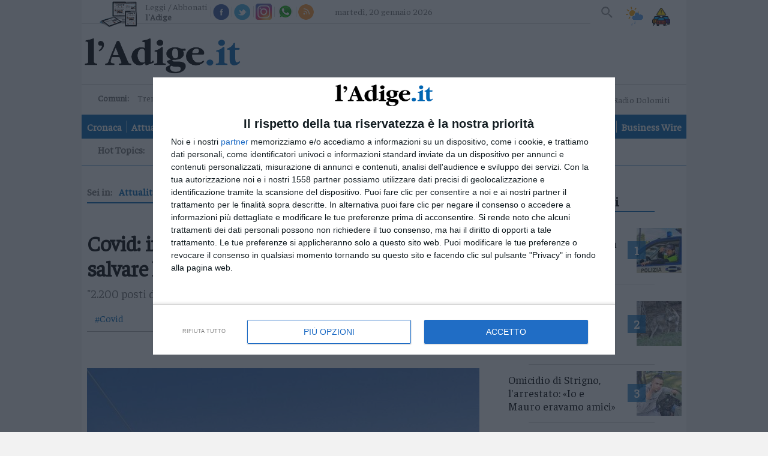

--- FILE ---
content_type: text/html; charset=utf-8
request_url: https://platform.twitter.com/widgets/follow_button.89bd237a86eeb0e8b1de842a4b88b09b.it.html
body_size: 12913
content:
<!DOCTYPE html>
<html data-scribe="page:button">
<head>
  <meta charset="utf-8">
  <title>Twitter Follow Button</title>
  <base target="_blank">
  <link rel="dns-prefetch" href="//twitter.com">
  <link rel="profile" href="http://microformats.org/profile/hcard">
  <style type="text/css">html{margin:0;padding:0;font:normal normal normal 11px/18px 'Helvetica Neue',Arial,sans-serif;color:#333;-webkit-user-select:none;-ms-user-select:none;-moz-user-select:none;user-select:none}body{margin:0;padding:0;background:0 0}a{outline:0;text-decoration:none}body.rtl{direction:rtl}#widget{display:inline-block;white-space:nowrap;overflow:hidden;text-align:left}#count,.btn,.btn .label,.btn-o,.count-o{display:inline-block;vertical-align:top;zoom:1}.btn-o{max-width:100%}.btn{position:relative;height:20px;box-sizing:border-box;padding:1px 8px 1px 6px;background-color:#1b95e0;color:#fff;border-radius:3px;font-weight:500;cursor:pointer}.rtl .btn{padding:1px 6px 1px 8px}.btn:active,.btn:focus,.btn:hover{background-color:#0c7abf}.btn:active{box-shadow:inset 0 3px 5px rgba(0,0,0,.1)}.xl .btn:active{box-shadow:inset 0 3px 7px rgba(0,0,0,.1)}.btn i{position:relative;top:2px;display:inline-block;width:14px;height:14px;background:transparent 0 0 no-repeat;background-image:url(data:image/svg+xml,%3Csvg%20xmlns%3D%22http%3A%2F%2Fwww.w3.org%2F2000%2Fsvg%22%20viewBox%3D%220%200%2072%2072%22%3E%3Cpath%20fill%3D%22none%22%20d%3D%22M0%200h72v72H0z%22%2F%3E%3Cpath%20class%3D%22icon%22%20fill%3D%22%23fff%22%20d%3D%22M68.812%2015.14c-2.348%201.04-4.87%201.744-7.52%202.06%202.704-1.62%204.78-4.186%205.757-7.243-2.53%201.5-5.33%202.592-8.314%203.176C56.35%2010.59%2052.948%209%2049.182%209c-7.23%200-13.092%205.86-13.092%2013.093%200%201.026.118%202.02.338%202.98C25.543%2024.527%2015.9%2019.318%209.44%2011.396c-1.125%201.936-1.77%204.184-1.77%206.58%200%204.543%202.312%208.552%205.824%2010.9-2.146-.07-4.165-.658-5.93-1.64-.002.056-.002.11-.002.163%200%206.345%204.513%2011.638%2010.504%2012.84-1.1.298-2.256.457-3.45.457-.845%200-1.666-.078-2.464-.23%201.667%205.2%206.5%208.985%2012.23%209.09-4.482%203.51-10.13%205.605-16.26%205.605-1.055%200-2.096-.06-3.122-.184%205.794%203.717%2012.676%205.882%2020.067%205.882%2024.083%200%2037.25-19.95%2037.25-37.25%200-.565-.013-1.133-.038-1.693%202.558-1.847%204.778-4.15%206.532-6.774z%22%2F%3E%3C%2Fsvg%3E)}.btn .label{margin-left:3px;white-space:nowrap}.btn .label b{font-weight:500;white-space:nowrap}.rtl .btn .label{margin-right:3px}.rtl .btn .label b{display:inline-block;direction:ltr}.xl{font-size:13px;line-height:26px}.xl .btn{height:28px;border-radius:4px;padding:1px 10px 1px 9px}.rtl.xl .btn{padding:1px 9px 1px 10px}.xl .btn i{top:4px;height:18px;width:18px}.xl .btn .label{margin-left:4px}.rtl.xl .btn .label{margin-right:4px}.aria{position:absolute;left:-999em}.rtl .aria{left:auto;right:-999em}.count-o{position:relative;background:#fff;border:#8799A6 solid 1px;border-radius:3px;visibility:hidden;min-height:18px;min-width:15px;text-align:center}#count{white-space:nowrap;color:#292F33}#count:focus,#count:hover{color:#333;text-decoration:underline}.ncount .count-o{display:none}.count-ready .count-o{visibility:visible}.count-o i,.count-o u{position:absolute;zoom:1;line-height:0;width:0;height:0;left:0;top:50%;margin:-4px 0 0 -4px;border:4px transparent solid;border-right-color:#66757f;border-left:0}.count-o u{margin-left:-3px;border-right-color:#fff}.rtl .count-o i,.rtl .count-o u{left:auto;right:0;margin:-4px -4px 0 0;border:4px transparent solid;border-left-color:#66757f;border-right:0}.rtl .count-o u{margin-right:-3px;border-left-color:#fff}.hcount .count-o{margin:0 0 0 5px}.hcount.rtl .count-o{margin:0 5px 0 0}.hcount #count{padding:0 5px}.xl .count-o{font-size:11px;border-radius:4px}.xl.hcount .count-o{margin:0 0 0 6px}.xl.rtl.hcount .count-o{margin:0 6px 0 0}.xl.hcount .count-o i,.xl.hcount .count-o u{margin:-5px 0 0 -5px;border-width:5px 5px 5px 0}.xl.hcount .count-o u{margin-left:-4px}.xl.rtl.hcount .count-o i,.xl.rtl.hcount .count-o u{margin:-5px -5px 0 0;border-width:5px 0 5px 5px}.xl.rtl.hcount .count-o u{margin-right:-4px}.xl #count{padding:0 7px}</style>
</head>
<body data-scribe="section:follow">
<div id="widget">
  <div class="btn-o" contextmenu="menu" data-scribe="component:button"><a id="follow-button" class="btn"><i></i><span class="label" id="l">Follow</span></a></div><div class="count-o" id="c" data-scribe="component:count"><i></i><u></u><a id="count" class="note"></a></div>
</div>
<div style="display:none">
  <menu type="context" id="menu" data-scribe="component:contextmenu">
    <menuitem id="m-follow" label="Follow user"></menuitem>
    <menuitem id="m-profile" label="View user on Twitter"></menuitem>
    <menuitem id="m-tweet" label="Send Tweet to user"></menuitem>
  </menu>
</div>
<script type="text/javascript">/* global __twttr, window*/

window.__twttr = window.__twttr || {};
/* by pass jshint unicode warning for translations */
/* jshint -W100*/
var i18n = {"it":{"%{followers_count} followers":"%{followers_count} follower","%{name} on Twitter":"%{name} su Twitter",",":".",".":",","10k unit":"10k unità","Follow":"Segui","Follow %{name} on Twitter":"Segui %{name} su Twitter","Follow %{screen_name}":"Segui %{screen_name}","K":"mila","This page has been shared %{tweets} times. View these Tweets.":"Questa pagina è stata condivisa %{tweets} volte. Visualizza questi Tweet.","Tweet %{hashtag}":"Twitta %{hashtag}","Tweet to %{name}":"Twitta a %{name}","You are following %{name} on Twitter":"Stai seguendo %{name} su Twitter"}};
/* jshint +W100*/
window._ = function (s, reps) {
  s = (__twttr.lang && i18n[__twttr.lang] && i18n[__twttr.lang][s]) || s;
  if (!reps) return s;
  return s.replace(/\%\{([a-z0-9_]+)\}/gi, function (m, k) {
    return reps[k] || m;
  });
};
</script>
<script type="text/javascript">!function(){Function&&Function.prototype&&Function.prototype.bind&&(/MSIE [678]/.test(navigator.userAgent)||!function(t){function e(r){if(n[r])return n[r].exports;var o=n[r]={exports:{},id:r,loaded:!1};return t[r].call(o.exports,o,o.exports,e),o.loaded=!0,o.exports}var n={};return e.m=t,e.c=n,e.p="https://platform.twitter.com/",e(0)}([function(t,e,n){t.exports=n(1)},function(t,e,n){function r(t){if(t&&/^[\w_]{1,20}$/.test(t))return t;throw new Error("Invalid screen name")}function o(t,e){t.className+=" "+e}function i(t){return t&&"false"===t.toLowerCase()}function s(t){return rt.getElementById(t)}function a(t){return t=t||S.event,t&&t.preventDefault?t.preventDefault():t.returnValue=!1,t&&t.stopPropagation?t.stopPropagation():t.cancelBubble=!0,!1}function c(t){var e=T&&T.name?T.name+" (@"+it+")":"@"+it;return b?void(I.title=_("View your profile on Twitter")):t?(o(R,"following"),void(I.title=_("You are following %{name} on Twitter",{name:e}))):(R.className=R.className.replace(/ ?following/,""),void(I.title=_("Follow %{name} on Twitter",{name:e})))}function u(){return/following/.test(R.className)}function f(t,e,n){var r="scrollbars=yes,resizable=yes,toolbar=no,location=yes",o=e||550,i=n||500,s=S.screen.height,a=S.screen.width,c=Math.round(a/2-o/2),u=0;return s>i&&(u=Math.round(s/2-i/2)),S.open(t,null,r+",width="+o+",height="+i+",left="+c+",top="+u)}function l(t){return{screen_name:it,original_referer:W,region:t,partner:ut,tw_p:G,ref_src:"twsrc^tfw"}}function p(){var t=K.get("config.followURL")+"?"+F.encode(l());f(t,520,550)}function d(t){var e=K.get("config.userIntentURL")+"?"+F.encode(l(t));f(e)}function h(t){var e=K.get("config.mentionIntentURL")+"?"+F.encode(l(t));f(e)}function g(){var t=J(V.asNumber(Y.time)),e="@"+it;t||D.clientEvent({page:"button",section:"follow",action:"impression"},{language:Y.lang,message:[Y.size,at?"withcount":"nocount"].join(":")+":",widget_origin:W,widget_frame:rt.location},!1),rt.title=_("Twitter Follow Button"),O.innerHTML=st?_("Follow %{screen_name}",{screen_name:"<b>"+e+"</b>"}):_("Follow"),st&&!Y.time&&R.offsetWidth<O.offsetWidth-10&&(st=!1,O.innerHTML=_("Follow")),c(!1),j.label=_("%{name} on Twitter",{name:e}),L.label=_("Follow"),U.label=_("Tweet to %{name}",{name:e}),I.href=K.get("config.followURL")+"?"+F.encode(l(Z)),P.href=K.get("config.userIntentURL")+"?"+F.encode(l(et)),o(R,"ready"),o(R.parentNode,ct),at||o(R,"ncount"),q.triggerResize(N)}function v(){function t(t,e){if(D.interaction(t,{},!1),q.trigger("click",e),q.trigger("follow",e),!(t.altKey||t.shiftKey||t.metaKey||$.ios()||$.android()))return y?S.open(K.get("config.twitterHost")+"/"+it+"?"+F.encode(l())):b||u()?d(e):p(),a(t)}function e(t,e){if(D.interaction(t,{},!1),q.trigger("click",e),!(t.altKey||t.shiftKey||t.metaKey||$.ios()||$.android()))return d(e),a(t)}I.onclick=function(e){return t(e||S.event,u()?X:Q)},L.onclick=function(e){return t(e||S.event,nt)},P.onclick=function(t){return e(t||S.event,tt)},j.onclick=function(t){return e(t||S.event,nt)},U.onclick=function(){return h(nt)}}function m(){var t,e;M.isLoggedIn()?e=F.url(K.get("config.followersInfoURL"),{screen_names:it,requester_id:M.getUserId(),lang:ct,callback:K.fullPath("setFollowersCountAndFollowing")}):at&&(e=F.url(K.get("config.cdnFollowersInfoURL"),{screen_names:it,lang:ct,callback:K.fullPath("setFollowersCountAndFollowing")})),e&&(t=rt.createElement("script"),t.src=e,R.appendChild(t))}var w,y,b,E,x,T,R,N,I,O,P,L,j,U,C=n(2),A=n(3),S=n(4),F=n(5),k=n(8),M=n(9),D=n(11),$=n(22),z=n(23),B=n(12),V=n(6),H=n(7),K=n(24),q=n(26),J=n(37),Y=k.combined(A),W=Y.original_redirect_referrer||C.referrer,G="followbutton",Q="follow",Z="follow_link",X="following",tt="count",et="count_link",nt="context_menu",rt=C,ot="true"==Y.preview,it=r(Y.screen_name),st=!i(Y.show_screen_name),at=!i(Y.show_count),ct=Y.lang&&Y.lang.toLowerCase(),ut=Y.partner;V.asBoolean(Y.dnt)&&B.setOn(),M.forwardSSL(W)||(K.aug("config",{cdnFollowersInfoURL:"https://cdn.syndication.twimg.com/widgets/followbutton/info.json",followersInfoURL:"https://syndication.twitter.com/widgets/followbutton/info.json",userIntentURL:"https://twitter.com/intent/user",followURL:"https://twitter.com/intent/follow",mentionIntentURL:"https://twitter.com/intent/tweet",twitterHost:"https://twitter.com"}),R=rt.body,N=s("widget"),I=s("follow-button"),O=s("l"),P=s("count"),L=s("m-follow"),j=s("m-profile"),U=s("m-tweet"),ct=H.contains(z,ct)?ct:"en",K.set("lang",ct),R.parentNode.lang=ct,x=_("ltr"),o(R,x),"l"==Y.size&&o(R,"xl"),K.set("setFollowersCountAndFollowing",function(t){return t.error?void c(!1):void(t.length&&(T=t[0],P.innerHTML=T.formatted_followers_count||"",o(R,"hcount count-ready"),w=T.protected,y=T.age_gated,E=T.id,E!==M.getUserId()||ot||(b=!0,c(!1)),c(T.following),q.triggerResize(N)))}),g(),v(),m())},function(t,e){t.exports=document},function(t,e){t.exports=location},function(t,e){t.exports=window},function(t,e,n){function r(t){return encodeURIComponent(t).replace(/\+/g,"%2B").replace(/'/g,"%27")}function o(t){return decodeURIComponent(t)}function i(t){var e=[];return f.forIn(t,function(t,n){var o=r(t);f.isType("array",n)||(n=[n]),n.forEach(function(t){u.hasValue(t)&&e.push(o+"="+r(t))})}),e.sort().join("&")}function s(t){var e,n={};return t?(e=t.split("&"),e.forEach(function(t){var e=t.split("="),r=o(e[0]),i=o(e[1]);if(2==e.length)return f.isType("array",n[r])?void n[r].push(i):r in n?(n[r]=[n[r]],void n[r].push(i)):void(n[r]=i)}),n):{}}function a(t,e){var n=i(e);return n.length>0?f.contains(t,"?")?t+"&"+i(e):t+"?"+i(e):t}function c(t){var e=t&&t.split("?");return 2==e.length?s(e[1]):{}}var u=n(6),f=n(7);t.exports={url:a,decodeURL:c,decode:s,encode:i,encodePart:r,decodePart:o}},function(t,e,n){function r(t){return void 0!==t&&null!==t&&""!==t}function o(t){return a(t)&&t%1===0}function i(t){return"string"===g.toType(t)}function s(t){return a(t)&&!o(t)}function a(t){return r(t)&&!isNaN(t)}function c(t){return r(t)&&"array"==g.toType(t)}function u(t){return g.contains(m,t)}function f(t){return g.contains(v,t)}function l(t){return!!r(t)&&(!!f(t)||!u(t)&&!!t)}function p(t){if(a(t))return t}function d(t){if(s(t))return t}function h(t){if(o(t))return parseInt(t,10)}var g=n(7),v=[!0,1,"1","on","ON","true","TRUE","yes","YES"],m=[!1,0,"0","off","OFF","false","FALSE","no","NO"];t.exports={hasValue:r,isInt:o,isFloat:s,isNumber:a,isString:i,isArray:c,isTruthValue:f,isFalseValue:u,asInt:h,asFloat:d,asNumber:p,asBoolean:l}},function(t,e,n){function r(t){return l(arguments).slice(1).forEach(function(e){i(e,function(e,n){t[e]=n})}),t}function o(t){return i(t,function(e,n){c(n)&&(o(n),u(n)&&delete t[e]),void 0!==n&&null!==n&&""!==n||delete t[e]}),t}function i(t,e){for(var n in t)t.hasOwnProperty&&!t.hasOwnProperty(n)||e(n,t[n]);return t}function s(t){return{}.toString.call(t).match(/\s([a-zA-Z]+)/)[1].toLowerCase()}function a(t,e){return t==s(e)}function c(t){return t===Object(t)}function u(t){if(!c(t))return!1;if(Object.keys)return!Object.keys(t).length;for(var e in t)if(t.hasOwnProperty(e))return!1;return!0}function f(t,e){d.setTimeout(function(){t.call(e||null)},0)}function l(t){return t?Array.prototype.slice.call(t):[]}function p(t,e){return!(!t||!t.indexOf)&&t.indexOf(e)>-1}var d=n(4);t.exports={aug:r,async:f,compact:o,contains:p,forIn:i,isObject:c,isEmptyObject:u,toType:s,isType:a,toRealArray:l}},function(t,e,n){var r,o,i,s=n(5);r=function(t){var e=t.search.substr(1);return s.decode(e)},o=function(t){var e=t.href,n=e.indexOf("#"),r=n<0?"":e.substring(n+1);return s.decode(r)},i=function(t){var e,n={},i=r(t),s=o(t);for(e in i)i.hasOwnProperty(e)&&(n[e]=i[e]);for(e in s)s.hasOwnProperty(e)&&(n[e]=s[e]);return n},t.exports={combined:i,fromQuery:r,fromFragment:o}},function(t,e,n){function r(t){var e=c("secure_session");return"true"==e||"default"==e?!t||"https:"===s.protocol:!!c("auth_token_session")}function o(t){if(r()&&"https:"!==s.protocol)return a.onload=function(){s.replace("https://"+s.host+s.pathname+s.search+s.hash+"&original_redirect_referrer="+t)},!0}function i(){var t,e,n=c("twid");if(n&&(t=n.split("|")[0]))return e=u.decode(t),e.c?e.c:e.u}var s=n(3),a=n(4),c=n(10),u=n(5);t.exports={isLoggedIn:r,forwardSSL:o,getUserId:i}},function(t,e,n){var r=n(2),o=n(7);t.exports=function(t,e,n){var i,s,a,c,u=o.aug({},n);return arguments.length>1&&"[object Object]"!==String(e)?(null!==e&&void 0!==e||(u.expires=-1),"number"==typeof u.expires&&(i=u.expires,s=new Date((new Date).getTime()+60*i*1e3),u.expires=s),e=String(e),r.cookie=[encodeURIComponent(t),"=",u.raw?e:encodeURIComponent(e),u.expires?"; expires="+u.expires.toUTCString():"",u.path?"; path="+u.path:"",u.domain?"; domain="+u.domain:"",u.secure?"; secure":""].join("")):(u=e||{},c=u.raw?function(t){return t}:decodeURIComponent,(a=new RegExp("(?:^|; )"+encodeURIComponent(t)+"=([^;]*)").exec(r.cookie))?c(a[1]):null)}},function(t,e,n){function r(t,e,n){return o(t,e,n,2)}function o(t,e,n,r){var o=!v.isObject(t),i=!!e&&!v.isObject(e);o||i||s(g.formatClientEventNamespace(t),g.formatClientEventData(e,n,r),g.CLIENT_EVENT_ENDPOINT)}function i(t,e,n,r){var i=g.extractTermsFromDOM(t.target||t.srcElement);i.action=r||"click",o(i,e,n)}function s(t,e,n){var r,o;n&&v.isObject(t)&&v.isObject(e)&&(r=g.flattenClientEventPayload(t,e),o={l:g.stringify(r)},r.dnt&&(o.dnt=1),p(h.url(n,o)))}function a(t,e,n,r){var o,i=!v.isObject(t),s=!!e&&!v.isObject(e);if(!i&&!s)return o=g.flattenClientEventPayload(g.formatClientEventNamespace(t),g.formatClientEventData(e,n,r)),c(o)}function c(t){return w.push(t),w}function u(){var t,e;return w.length>1&&a({page:"widgets_js",component:"scribe_pixel",action:"batch_log"},{}),t=w,w=[],e=t.reduce(function(e,n,r){var o=e.length,i=o&&e[o-1],s=r+1==t.length;return s&&n.event_namespace&&"batch_log"==n.event_namespace.action&&(n.message=["entries:"+r,"requests:"+o].join("/")),f(n).forEach(function(t){var n=l(t);(!i||i.urlLength+n>m)&&(i={urlLength:_,items:[]},e.push(i)),i.urlLength+=n,i.items.push(t)}),e},[]),e.map(function(t){var e={l:t.items};return d.enabled()&&(e.dnt=1),p(h.url(g.CLIENT_EVENT_ENDPOINT,e))})}function f(t){return Array.isArray(t)||(t=[t]),t.reduce(function(t,e){var n,r=g.stringify(e),o=l(r);return _+o<m?t=t.concat(r):(n=g.splitLogEntry(e),n.length>1&&(t=t.concat(f(n)))),t},[])}function l(t){return encodeURIComponent(t).length+3}function p(t){var e=new Image;return e.src=t}var d=n(12),h=n(5),g=n(19),v=n(7),m=2083,w=[],y=h.url(g.CLIENT_EVENT_ENDPOINT,{dnt:0,l:""}),_=encodeURIComponent(y).length;t.exports={_enqueueRawObject:c,scribe:s,clientEvent:o,clientEvent2:r,enqueueClientEvent:a,flushClientEvents:u,interaction:i}},function(t,e,n){function r(){p=!0}function o(t,e){return!!p||(!!f.asBoolean(l.val("dnt"))||(!(!a||1!=a.doNotTrack&&1!=a.msDoNotTrack)||(!!u.isUrlSensitive(e||s.host)||(!(!c.isFramed()||!u.isUrlSensitive(c.rootDocumentLocation()))||(t=d.test(t||i.referrer)&&RegExp.$1,!(!t||!u.isUrlSensitive(t)))))))}var i=n(2),s=n(3),a=n(13),c=n(14),u=n(17),f=n(6),l=n(18),p=!1,d=/https?:\/\/([^\/]+).*/i;t.exports={setOn:r,enabled:o}},function(t,e){t.exports=navigator},function(t,e,n){function r(t){return t&&c.isType("string",t)&&(u=t),u}function o(){return f}function i(){return u!==f}var s=n(3),a=n(15),c=n(7),u=a.getCanonicalURL()||s.href,f=u;t.exports={isFramed:i,rootDocumentLocation:r,currentDocumentLocation:o}},function(t,e,n){function r(t,e){var n,r;return e=e||a,/^https?:\/\//.test(t)?t:/^\/\//.test(t)?e.protocol+t:(n=e.host+(e.port.length?":"+e.port:""),0!==t.indexOf("/")&&(r=e.pathname.split("/"),r.pop(),r.push(t),t="/"+r.join("/")),[e.protocol,"//",n,t].join(""))}function o(){for(var t,e=s.getElementsByTagName("link"),n=0;t=e[n];n++)if("canonical"==t.rel)return r(t.href)}function i(){for(var t,e,n,r=s.getElementsByTagName("a"),o=s.getElementsByTagName("link"),i=[r,o],a=0,u=0,f=/\bme\b/;t=i[a];a++)for(u=0;e=t[u];u++)if(f.test(e.rel)&&(n=c.screenName(e.href)))return n}var s=n(2),a=n(3),c=n(16);t.exports={absolutize:r,getCanonicalURL:o,getScreenNameFromPage:i}},function(t,e,n){function r(t){return"string"==typeof t&&b.test(t)&&RegExp.$1.length<=20}function o(t){if(r(t))return RegExp.$1}function i(t,e){var n=_.decodeURL(t);if(e=e||!1,n.screen_name=o(t),n.screen_name)return _.url("https://twitter.com/intent/"+(e?"follow":"user"),n)}function s(t){return i(t,!0)}function a(t){return"string"==typeof t&&R.test(t)}function c(t,e){if(e=void 0===e||e,a(t))return(e?"#":"")+RegExp.$1}function u(t){return"string"==typeof t&&E.test(t)}function f(t){return u(t)&&RegExp.$1}function l(t){return x.test(t)}function p(t){return T.test(t)}function d(t){return N.test(t)}function h(t){return O.test(t)&&RegExp.$1}function g(t){return I.test(t)&&RegExp.$1}function v(t){return N.test(t)&&RegExp.$1}function m(t){return P.test(t)&&RegExp.$1}function w(t){return!!L.test(t)&&{ownerScreenName:RegExp.$1,slug:RegExp.$2}}function y(t){return j.test(t)&&RegExp.$1}var _=n(5),b=/(?:^|(?:https?\:)?\/\/(?:www\.)?twitter\.com(?:\:\d+)?(?:\/intent\/(?:follow|user)\/?\?screen_name=|(?:\/#!)?\/))@?([\w]+)(?:\?|&|$)/i,E=/(?:^|(?:https?\:)?\/\/(?:www\.)?twitter\.com(?:\:\d+)?\/(?:#!\/)?[\w_]+\/status(?:es)?\/)(\d+)/i,x=/^http(s?):\/\/(\w+\.)*twitter\.com([\:\/]|$)/i,T=/^http(s?):\/\/pbs\.twimg\.com\//,R=/^#?([^.,<>!\s\/#\-\(\)\'\"]+)$/,N=/twitter\.com(?:\:\d{2,4})?\/intent\/(\w+)/,I=/^https?:\/\/(?:www\.)?twitter\.com\/\w+\/timelines\/(\d+)/i,O=/^https?:\/\/(?:www\.)?twitter\.com\/i\/moments\/(\d+)/i,P=/^https?:\/\/(?:www\.)?twitter\.com\/(\w+)\/(?:likes|favorites)/i,L=/^https?:\/\/(?:www\.)?twitter\.com\/(\w+)\/lists\/([\w-]+)/i,j=/^https?:\/\/(?:www\.)?twitter\.com\/i\/live\/(\d+)/i;t.exports={isHashTag:a,hashTag:c,isScreenName:r,screenName:o,isStatus:u,status:f,intentForProfileURL:i,intentForFollowURL:s,isTwitterURL:l,isTwimgURL:p,isIntentURL:d,regexen:{profile:b},momentId:h,collectionId:g,intentType:v,likesScreenName:m,listScreenNameAndSlug:w,eventId:y}},function(t,e,n){function r(t){return t in a?a[t]:a[t]=s.test(t)}function o(){return r(i.host)}var i=n(3),s=/^[^#?]*\.(gov|mil)(:\d+)?([#?].*)?$/i,a={};t.exports={isUrlSensitive:r,isHostPageSensitive:o}},function(t,e,n){function r(t){var e,n,r,o=0;for(i={},t=t||s,e=t.getElementsByTagName("meta");n=e[o];o++)/^twitter:/.test(n.name)&&(r=n.name.replace(/^twitter:/,""),i[r]=n.content)}function o(t){return i[t]}var i,s=n(2);r(),t.exports={init:r,val:o}},function(t,e,n){function r(t,e){var n;return e=e||{},t&&t.nodeType===Node.ELEMENT_NODE?((n=t.getAttribute("data-scribe"))&&n.split(" ").forEach(function(t){var n=t.trim().split(":"),r=n[0],o=n[1];r&&o&&!e[r]&&(e[r]=o)}),r(t.parentNode,e)):e}function o(t){return h.aug({client:"tfw"},t||{})}function i(t,e,n){var r=t&&t.widget_origin||l.referrer;return t=s("tfw_client_event",t,r),t.client_version=v,t.format_version=void 0!==n?n:1,e||(t.widget_origin=r),t}function s(t,e,n){return e=e||{},h.aug({},e,{_category_:t,triggered_on:e.triggered_on||+new Date,dnt:d.enabled(n)})}function a(t,e){var n={};return e=e||{},e.association_namespace=o(t),n[_]=e,n}function c(t,e){return h.aug({},e,{event_namespace:t})}function u(t){var e,n=Array.prototype.toJSON;return delete Array.prototype.toJSON,e=p.stringify(t),n&&(Array.prototype.toJSON=n),e}function f(t){if(t.item_ids&&t.item_ids.length>1){var e=Math.floor(t.item_ids.length/2),n=t.item_ids.slice(0,e),r={},o=t.item_ids.slice(e),i={};n.forEach(function(e){r[e]=t.item_details[e]}),o.forEach(function(e){i[e]=t.item_details[e]});var s=[h.aug({},t,{item_ids:n,item_details:r}),h.aug({},t,{item_ids:o,item_details:i})];return s}return[t]}var l=n(2),p=n(20),d=n(12),h=n(7),g=n(21),v=g.version,m="https://syndication.twitter.com/i/jot",w="https://syndication.twitter.com/i/jot/syndication",y="https://platform.twitter.com/jot.html",_=1;t.exports={extractTermsFromDOM:r,flattenClientEventPayload:c,formatGenericEventData:s,formatClientEventData:i,formatClientEventNamespace:o,formatTweetAssociation:a,splitLogEntry:f,stringify:u,AUDIENCE_ENDPOINT:w,CLIENT_EVENT_ENDPOINT:m,RUFOUS_REDIRECT:y}},function(t,e,n){var r=n(4),o=r.JSON;t.exports={stringify:o.stringify||o.encode,parse:o.parse||o.decode}},function(t,e){t.exports={version:"a3a5083:1490118886978"}},function(t,e,n){function r(t){return t=t||h,t.devicePixelRatio?t.devicePixelRatio>=1.5:!!t.matchMedia&&t.matchMedia("only screen and (min-resolution: 144dpi)").matches}function o(t){return t=t||v,/(Trident|MSIE|Edge[\/ ]?\d)/.test(t)}function i(t){return t=t||v,/MSIE 9/.test(t)}function s(t){return t=t||v,/(iPad|iPhone|iPod)/.test(t)}function a(t){return t=t||v,/^Mozilla\/5\.0 \(Linux; (U; )?Android/.test(t)}function c(t,e){return t=t||h,e=e||v,t.postMessage&&!(o(e)&&t.opener)}function u(t,e,n){return t=t||h,e=e||d,n=n||v,"ontouchstart"in t||/Opera Mini/.test(n)||e.msMaxTouchPoints>0}function f(){var t=p.body.style;return void 0!==t.transition||void 0!==t.webkitTransition||void 0!==t.mozTransition||void 0!==t.oTransition||void 0!==t.msTransition}function l(){return!!(h.Promise&&h.Promise.resolve&&h.Promise.reject&&h.Promise.all&&h.Promise.race&&function(){var t;return new h.Promise(function(e){t=e}),g.isType("function",t)}())}var p=n(2),d=n(13),h=n(4),g=n(7),v=d.userAgent;t.exports={retina:r,anyIE:o,ie9:i,ios:s,android:a,canPostMessage:c,touch:u,cssTransitions:f,hasPromiseSupport:l}},function(t,e){t.exports=["hi","zh-cn","fr","zh-tw","msa","fil","fi","sv","pl","ja","ko","de","it","pt","es","ru","id","tr","da","no","nl","hu","fa","ar","ur","he","th","cs","uk","vi","ro","bn","el","en-gb","gu","kn","mr","ta","bg","ca","hr","sr","sk"]},function(t,e,n){var r=n(25);t.exports=new r("__twttr")},function(t,e,n){function r(t){return a.isType("string",t)?t.split("."):a.isType("array",t)?t:[]}function o(t,e){var n=r(e),o=n.slice(0,-1);return o.reduce(function(t,e,n){if(t[e]=t[e]||{},!a.isObject(t[e]))throw new Error(o.slice(0,n+1).join(".")+" is already defined with a value.");return t[e]},t)}function i(t,e){e=e||s,e[t]=e[t]||{},Object.defineProperty(this,"base",{value:e[t]}),Object.defineProperty(this,"name",{value:t})}var s=n(4),a=n(7);a.aug(i.prototype,{get:function(t){var e=r(t);return e.reduce(function(t,e){if(a.isObject(t))return t[e]},this.base)},set:function(t,e,n){var i=r(t),s=o(this.base,t),a=i.slice(-1);return n&&a in s?s[a]:s[a]=e},init:function(t,e){return this.set(t,e,!0)},unset:function(t){var e=r(t),n=this.get(e.slice(0,-1));n&&delete n[e.slice(-1)]},aug:function(t){var e=this.get(t),n=a.toRealArray(arguments).slice(1);if(e="undefined"!=typeof e?e:{},n.unshift(e),!n.every(a.isObject))throw new Error("Cannot augment non-object.");return this.set(t,a.aug.apply(null,n))},call:function(t){var e=this.get(t),n=a.toRealArray(arguments).slice(1);if(!a.isType("function",e))throw new Error("Function "+t+"does not exist.");return e.apply(null,n)},fullPath:function(t){var e=r(t);return e.unshift(this.name),e.join(".")}}),t.exports=i},function(t,e,n){function r(t){var e=c(t),n=Math.ceil(e.width),r=Math.ceil(e.height);u.notify("twttr.private.resizeButton",{width:n,height:r})}function o(t,e){u.notify("twttr.private.trigger",t,e)}var i=n(4),s=n(27),a=n(33),c=n(36),u=new s(new a.Dispatcher(i.parent,"twttr.button"));t.exports={triggerResize:r,trigger:o}},function(t,e,n){function r(t){if(!t)throw new Error("JsonRpcClient requires a dispatcher");this.idIterator=0,this.dispatcher=t,this.idPrefix=String(+new Date)+a++}function o(t){var e={jsonrpc:s,method:t};return arguments.length>1&&(e.params=[].slice.call(arguments,1)),e}var i=n(28),s="2.0",a=0;r.prototype._generateId=function(){return this.idPrefix+this.idIterator++},r.prototype.notify=function(){this.dispatcher.send(o.apply(null,arguments))},r.prototype.request=function(){var t=o.apply(null,arguments);return t.id=this._generateId(),this.dispatcher.send(t).then(function(t){return"result"in t?t.result:i.reject(t.error)})},t.exports=r},function(t,e,n){var r=n(29).Promise,o=n(4),i=n(22);t.exports=i.hasPromiseSupport()?o.Promise:r},function(t,e,n){var r;(function(t){/*!
	 * @overview es6-promise - a tiny implementation of Promises/A+.
	 * @copyright Copyright (c) 2014 Yehuda Katz, Tom Dale, Stefan Penner and contributors (Conversion to ES6 API by Jake Archibald)
	 * @license   Licensed under MIT license
	 *            See https://raw.githubusercontent.com/jakearchibald/es6-promise/master/LICENSE
	 * @version   2.3.0
	 */
(function(){"use strict";function o(t){return"function"==typeof t||"object"==typeof t&&null!==t}function i(t){return"function"==typeof t}function s(t){return"object"==typeof t&&null!==t}function a(t){K=t}function c(t){W=t}function u(){var t=process.nextTick,e=process.versions.node.match(/^(?:(\d+)\.)?(?:(\d+)\.)?(\*|\d+)$/);return Array.isArray(e)&&"0"===e[1]&&"10"===e[2]&&(t=setImmediate),function(){t(h)}}function f(){return function(){H(h)}}function l(){var t=0,e=new Z(h),n=document.createTextNode("");return e.observe(n,{characterData:!0}),function(){n.data=t=++t%2}}function p(){var t=new MessageChannel;return t.port1.onmessage=h,function(){t.port2.postMessage(0)}}function d(){return function(){setTimeout(h,1)}}function h(){for(var t=0;t<Y;t+=2){var e=et[t],n=et[t+1];e(n),et[t]=void 0,et[t+1]=void 0}Y=0}function g(){try{var t=n(31);return H=t.runOnLoop||t.runOnContext,f()}catch(t){return d()}}function v(){}function m(){return new TypeError("You cannot resolve a promise with itself")}function w(){return new TypeError("A promises callback cannot return that same promise.")}function y(t){try{return t.then}catch(t){return it.error=t,it}}function _(t,e,n,r){try{t.call(e,n,r)}catch(t){return t}}function b(t,e,n){W(function(t){var r=!1,o=_(n,e,function(n){r||(r=!0,e!==n?T(t,n):N(t,n))},function(e){r||(r=!0,I(t,e))},"Settle: "+(t._label||" unknown promise"));!r&&o&&(r=!0,I(t,o))},t)}function E(t,e){e._state===rt?N(t,e._result):e._state===ot?I(t,e._result):O(e,void 0,function(e){T(t,e)},function(e){I(t,e)})}function x(t,e){if(e.constructor===t.constructor)E(t,e);else{var n=y(e);n===it?I(t,it.error):void 0===n?N(t,e):i(n)?b(t,e,n):N(t,e)}}function T(t,e){t===e?I(t,m()):o(e)?x(t,e):N(t,e)}function R(t){t._onerror&&t._onerror(t._result),P(t)}function N(t,e){t._state===nt&&(t._result=e,t._state=rt,0!==t._subscribers.length&&W(P,t))}function I(t,e){t._state===nt&&(t._state=ot,t._result=e,W(R,t))}function O(t,e,n,r){var o=t._subscribers,i=o.length;t._onerror=null,o[i]=e,o[i+rt]=n,o[i+ot]=r,0===i&&t._state&&W(P,t)}function P(t){var e=t._subscribers,n=t._state;if(0!==e.length){for(var r,o,i=t._result,s=0;s<e.length;s+=3)r=e[s],o=e[s+n],r?U(n,r,o,i):o(i);t._subscribers.length=0}}function L(){this.error=null}function j(t,e){try{return t(e)}catch(t){return st.error=t,st}}function U(t,e,n,r){var o,s,a,c,u=i(n);if(u){if(o=j(n,r),o===st?(c=!0,s=o.error,o=null):a=!0,e===o)return void I(e,w())}else o=r,a=!0;e._state!==nt||(u&&a?T(e,o):c?I(e,s):t===rt?N(e,o):t===ot&&I(e,o))}function C(t,e){try{e(function(e){T(t,e)},function(e){I(t,e)})}catch(e){I(t,e)}}function A(t,e){var n=this;n._instanceConstructor=t,n.promise=new t(v),n._validateInput(e)?(n._input=e,n.length=e.length,n._remaining=e.length,n._init(),0===n.length?N(n.promise,n._result):(n.length=n.length||0,n._enumerate(),0===n._remaining&&N(n.promise,n._result))):I(n.promise,n._validationError())}function S(t){return new at(this,t).promise}function F(t){function e(t){T(o,t)}function n(t){I(o,t)}var r=this,o=new r(v);if(!J(t))return I(o,new TypeError("You must pass an array to race.")),o;for(var i=t.length,s=0;o._state===nt&&s<i;s++)O(r.resolve(t[s]),void 0,e,n);return o}function k(t){var e=this;if(t&&"object"==typeof t&&t.constructor===e)return t;var n=new e(v);return T(n,t),n}function M(t){var e=this,n=new e(v);return I(n,t),n}function D(){throw new TypeError("You must pass a resolver function as the first argument to the promise constructor")}function $(){throw new TypeError("Failed to construct 'Promise': Please use the 'new' operator, this object constructor cannot be called as a function.")}function z(t){this._id=pt++,this._state=void 0,this._result=void 0,this._subscribers=[],v!==t&&(i(t)||D(),this instanceof z||$(),C(this,t))}function B(){var t;if("undefined"!=typeof global)t=global;else if("undefined"!=typeof self)t=self;else try{t=Function("return this")()}catch(t){throw new Error("polyfill failed because global object is unavailable in this environment")}var e=t.Promise;e&&"[object Promise]"===Object.prototype.toString.call(e.resolve())&&!e.cast||(t.Promise=dt)}var V;V=Array.isArray?Array.isArray:function(t){return"[object Array]"===Object.prototype.toString.call(t)};var H,K,q,J=V,Y=0,W=({}.toString,function(t,e){et[Y]=t,et[Y+1]=e,Y+=2,2===Y&&(K?K(h):q())}),G="undefined"!=typeof window?window:void 0,Q=G||{},Z=Q.MutationObserver||Q.WebKitMutationObserver,X="undefined"!=typeof process&&"[object process]"==={}.toString.call(process),tt="undefined"!=typeof Uint8ClampedArray&&"undefined"!=typeof importScripts&&"undefined"!=typeof MessageChannel,et=new Array(1e3);q=X?u():Z?l():tt?p():void 0===G?g():d();var nt=void 0,rt=1,ot=2,it=new L,st=new L;A.prototype._validateInput=function(t){return J(t)},A.prototype._validationError=function(){return new Error("Array Methods must be provided an Array")},A.prototype._init=function(){this._result=new Array(this.length)};var at=A;A.prototype._enumerate=function(){for(var t=this,e=t.length,n=t.promise,r=t._input,o=0;n._state===nt&&o<e;o++)t._eachEntry(r[o],o)},A.prototype._eachEntry=function(t,e){var n=this,r=n._instanceConstructor;s(t)?t.constructor===r&&t._state!==nt?(t._onerror=null,n._settledAt(t._state,e,t._result)):n._willSettleAt(r.resolve(t),e):(n._remaining--,n._result[e]=t)},A.prototype._settledAt=function(t,e,n){var r=this,o=r.promise;o._state===nt&&(r._remaining--,t===ot?I(o,n):r._result[e]=n),0===r._remaining&&N(o,r._result)},A.prototype._willSettleAt=function(t,e){var n=this;O(t,void 0,function(t){n._settledAt(rt,e,t)},function(t){n._settledAt(ot,e,t)})};var ct=S,ut=F,ft=k,lt=M,pt=0,dt=z;z.all=ct,z.race=ut,z.resolve=ft,z.reject=lt,z._setScheduler=a,z._setAsap=c,z._asap=W,z.prototype={constructor:z,then:function(t,e){var n=this,r=n._state;if(r===rt&&!t||r===ot&&!e)return this;var o=new this.constructor(v),i=n._result;if(r){var s=arguments[r-1];W(function(){U(r,o,s,i)})}else O(n,o,t,e);return o},catch:function(t){return this.then(null,t)}};var ht=B,gt={Promise:dt,polyfill:ht};n(32).amd?(r=function(){return gt}.call(e,n,e,t),!(void 0!==r&&(t.exports=r))):"undefined"!=typeof t&&t.exports&&(t.exports=gt)}).call(this)}).call(e,n(30)(t))},function(t,e){t.exports=function(t){return t.webpackPolyfill||(t.deprecate=function(){},t.paths=[],t.children=[],t.webpackPolyfill=1),t}},function(t,e){},function(t,e){t.exports=function(){throw new Error("define cannot be used indirect")}},function(t,e,n){function r(t,e,n){var r;t&&t.postMessage&&(m?r=(n||"")+l.stringify(e):n?(r={},r[n]=e):r=e,t.postMessage(r,"*"))}function o(t){return h.isType("string",t)?t:"JSONRPC"}function i(t,e){return e?h.isType("string",t)&&0===t.indexOf(e)?t.substring(e.length):t[e]?t[e]:void 0:t}function s(t,e){var n=t.document;this.filter=o(e),this.server=null,this.isTwitterFrame=g.isTwitterURL(n.location.href),t.addEventListener("message",v(this._onMessage,this),!1)}function a(t,e){this.pending={},this.target=t,this.isTwitterHost=g.isTwitterURL(u.href),this.filter=o(e),f.addEventListener("message",v(this._onMessage,this),!1)}function c(t){return arguments.length>0&&(m=!!t),m}var u=n(3),f=n(4),l=n(20),p=n(34),d=n(22),h=n(7),g=n(16),v=n(35),m=d.ie9();h.aug(s.prototype,{_onMessage:function(t){var e,n=this;this.server&&(this.isTwitterFrame&&!g.isTwitterURL(t.origin)||(e=i(t.data,this.filter),e&&this.server.receive(e,t.source).then(function(e){e&&r(t.source,e,n.filter)})))},attachTo:function(t){this.server=t},detach:function(){this.server=null}}),h.aug(a.prototype,{_processResponse:function(t){var e=this.pending[t.id];e&&(e.resolve(t),delete this.pending[t.id])},_onMessage:function(t){var e;if((!this.isTwitterHost||g.isTwitterURL(t.origin))&&(e=i(t.data,this.filter))){if(h.isType("string",e))try{e=l.parse(e)}catch(t){return}e=h.isType("array",e)?e:[e],e.forEach(v(this._processResponse,this))}},send:function(t){var e=new p;return t.id?this.pending[t.id]=e:e.resolve(),r(this.target,t,this.filter),e.promise}}),t.exports={Receiver:s,Dispatcher:a,_stringifyPayload:c}},function(t,e,n){function r(){var t=this;this.promise=new o(function(e,n){t.resolve=e,t.reject=n})}var o=n(28);t.exports=r},function(t,e,n){var r=n(7);t.exports=function(t,e){var n=Array.prototype.slice.call(arguments,2);return function(){var o=r.toRealArray(arguments);return t.apply(e,n.concat(o))}}},function(t,e){function n(t){var e=t.getBoundingClientRect();return{width:e.width,height:e.height}}t.exports=n},function(t,e){var n=3e4;t.exports=function(t,e){var r=+new Date;return e=e||n,t>r-e}}]))}();</script></body>
</html>
